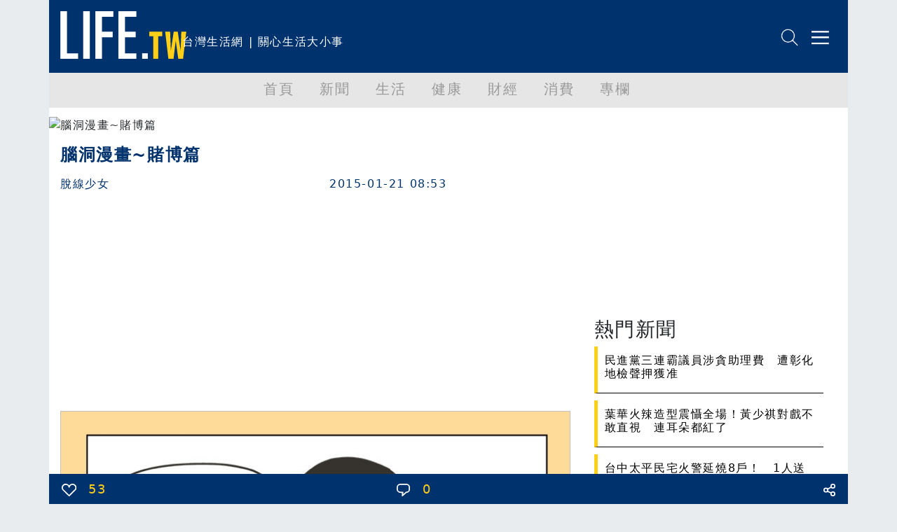

--- FILE ---
content_type: text/html; charset=utf-8
request_url: https://life.tw/?app=view&no=223124
body_size: 17046
content:
<!DOCTYPE html>
<html lang="zh-Hant">
    <head>
        <meta charset="UTF-8">
        <meta http-equiv="X-UA-Compatible" content="IE=edge">
        <meta name="viewport" content="width=device-width, initial-scale=1.0">
        <meta name='dailymotion-domain-verification' content='dmxna7rrwzh55qq9p' />
                    <meta name="robots" content="index,follow,max-image-preview:large,max-snippet:-1,max-video-preview:-1">
                <script async src="https://securepubads.g.doubleclick.net/tag/js/gpt.js"></script>
                    <meta property="dable:item_id" content="223124" >
                    <meta property="article:published_time" content="2015-01-21T08:53:21+08:00" >
                    <meta property="dable:author" content="脫線少女" >
                    <meta property="article:section" content="生活情報" >
                    <meta name="keywords" content="Life生活網，文章分享" >
                    <meta property="og:title" content="腦洞漫畫~賭博篇 | LIFE生活網" >
                    <meta name="description" content="&nbsp;&nbsp;&nbsp;請不要抱有任何常識，或任何期待來看本漫畫。因為這是個脫線的故事～有更多脫線漫畫在這裹＞＞＞脫線少女" >
                    <meta property="og:description" content="&nbsp;&nbsp;&nbsp;請不要抱有任何常識，或任何期待來看本漫畫。因為這是個脫線的故事～有更多脫線漫畫在這裹＞＞＞脫線少女" >
                    <meta property="og:url" content="https://life.tw/?app=view&no=223124" >
                    <meta property="og:type" content="article" >
                    <meta property="og:image" content="https://fc.sharewa.com/upload_file/other_album/201501/223124.jpeg" >
                    <meta property="og:image:width" content="1200" >
                    <meta property="og:image:height" content="630" >
                    <meta property="fb:app_id" content="549703276816054" >
                <title>腦洞漫畫~賭博篇</title>
        <link rel="icon" href="/static/images/icon.png" type="image/png" />
            <link rel="preconnect" href="https://cdn.jsdelivr.net">
            <link rel="preconnect" href="https://www.googletagmanager.com">
            <link rel="preconnect" href="https://www.google-analytics.com">
            <link rel="preconnect" href="https://pagead2.googlesyndication.com">
            <link rel="preconnect" href="https://securepubads.g.doubleclick.net">
            <link rel="preconnect" href="https://static.dable.io">
            <link rel="preconnect" href="https://api.popin.cc">
            <link rel="preconnect" href="https://vote.qoolquiz.com">
            <link rel="preconnect" href="https://fc.sharewa.com">
                                    <link rel="preload" as="image" href="/static/images/logo/logo01.svg" type="image/svg+xml"/>
                                                <link rel="preload" as="image" href="/static/images/NetvigationBar/search.png"/>
                                    <link rel="preload" as="image" href="/static/images/NetvigationBar/member.png"/>
                                    <link rel="preload" as="image" href="https://fc.sharewa.com/upload_file/other_album/201501/223124.jpeg"/>
                                                                        <link rel="preload" as="style" href="//cdn.jsdelivr.net/npm/bootstrap@5.1.3/dist/css/bootstrap.min.css?v=202208121812"/>
                                <link rel="stylesheet" href="//cdn.jsdelivr.net/npm/bootstrap@5.1.3/dist/css/bootstrap.min.css?v=202208121812" media="all">
            <link rel="stylesheet" href="/static/fontawesome/css/font-awesome.min.css" media="all">
                        <style type="text/css">
        #header,.nav,body{letter-spacing:.1em}#main,#navmenu,.nav,body{padding:0}.h-157,.w-630{background-size:cover}.list-title,.mkld-title,.mnld-title{text-overflow:ellipsis}.card-search-images-auto-resize,.card-search-sm-images-auto-resize,.category-article-list img,.category-left-right-list img,.cyclePicture img{object-fit:cover;object-position:top}.article img,body{max-width:100%!important}body{font-family:Ubuntu,"Segoe UI",system-ui,-apple-system,sans-serif;margin:0;overflow-x:hidden}.bg-e9ecef{background-color:#e9ecef}.bg-d3ebed{background-color:#d3ebed}.bg-f2f2f2{background-color:#f2f2f2}.bg-ffcf17{background-color:#ffcf17}.text-ffcf17{color:#ffcf17}.text-00326e{color:#00326e}#header,.pop-menu{background-color:#00326e;color:#fff}.font-size-20{font-size:20px!important}.border-ffcf17{border-color:#ffcf17}#header{height:104px}#header #logo{height:68px}#header #intro{display:inline-block;height:68px}#netvigation{margin-top:40px;text-align:right;margin-right:2px}#netvigation img{width:25px;margin-left:10px}#navmenu{background-color:#e6e6e6;height:50px;margin:0}.nav{margin:0;font-size:20px;font-weight:500;flex-wrap:nowrap;overflow-x:auto}.comment-bottom,.list-title,.mkld-title,.mnld-title{overflow:hidden}.nav a{color:#999}.nav-item{min-width:5rem}.active{color:#00326e!important;border-bottom:5px solid #00326e}#main{margin:12px;min-height:calc(100vh - 150px)}.main-left{margin:0;padding:0 0 0 10px}.main-left h3{color:#00326e;font-size:30px;font-weight:900}.main-left img{width:30px;margin-top:-7px;margin-right:5px}.main-right{margin:0;padding:0 15px 0 0;text-align:right}.main-left h3 span{display:inline-block;margin-left:10px;font-size:18px;font-weight:500}.main-right h3{color:#00326e;font-size:16px;font-weight:700;margin-top:20px}.main-right h3 span{display:inline-block;margin-top:10px;margin-left:10px;font-size:14px;font-weight:500}#weather{border-bottom:5px solid #ffcf17;padding-bottom:8px;margin-left:-25px!important;margin-bottom:20px}.weather-left{margin:10px 0 0;padding:0}.weather-left .area-select{border:1px solid #00326e;color:#00326e;font-weight:500}.weather-right{text-align:right;margin:0;padding:10px 0 0}.weather-highest,.weather-lowest,.weather-rain{padding-left:5px}.weather-right img{width:30px}.card-hide{display:none}.cyclePicture img{width:114%;height:280px;margin-left:-25px!important}.w-630{min-width:540px;min-height:480px}.new-card-img-overlay{position:absolute;right:0;bottom:0;left:0;padding-top:1rem;padding-bottom:0;width:114%!important;margin-left:-25px!important;margin-bottom:-18px}.new-card-img-overlay-title-body{margin:0 auto;width:95%;background-color:#fff;color:#000;padding:5px;border-radius:5px}.main-left-parent{width:114%!important;margin-left:-30px!important}.no-border{border:0!important}.weather-temperature{color:#00326e;font-size:4em;font-weight:700}.weather-img{padding-top:40px;text-align:center}.weather-img img{width:70%}.weather-detial{font-weight:900;font-size:10px;color:#00326e}.weather-detial img{width:22%}.weather-lowest{display:inline-block}.main-news-list-header{color:#00326e;font-weight:700;padding-top:20px;padding-bottom:20px}.article-more-list-goto,.main-news-list-header h3{color:#00326e;font-size:16px;font-weight:700}.main-news-list{color:#000;font-size:16px;font-weight:500;width:110%;margin-left:-25px}.article-mnld-title,.mnld-title{width:99%;border-left:5px solid #ffcf17;border-bottom:1px solid #000;margin-bottom:10px;padding:10px}.main-news-list-detial{color:#000}.mkld-title{border:3px solid #ffcf17;padding:10px;margin-bottom:5px;white-space:nowrap;color:#00326e;font-size:16px;font-weight:700}.h6-font-weight{font-weight:700;margin:0;padding:0}.card-parent>.card{min-height:300px;border:0}.h-157{min-width:100%;min-height:320px}.articl-album,.article-more-list-album,.card-images-auto-resize{width:100%;height:280px;object-fit:cover;object-position:top}.card-search-images-auto-resize{width:100%;height:100px}.card-search-sm-images-auto-resize{width:100%;height:250px}.list-title{max-height:50px;font-size:20px}.text-red{color:red!important}.text-yellow{color:#fbb03b!important}.text-blue{color:#00326e!important}.life-declare-logo{padding-bottom:30px;color:#00326e;font-weight:700}.life-declare-logo img{width:170px}.life-declare-logo span{display:inline-block;padding-left:10px;height:50px;padding-top:60px}.life-declare-intro div{height:100px;padding:2%}.index-category-div h3,.life-declare-intro span{font-size:24px;font-weight:900}.life-declare{padding:80px}.index-category-div{padding-top:50px;padding-bottom:50px;text-align:center;color:#00326e;font-weight:500}.index-category-div h4{font-size:18px;font-weight:900}.fs-7,.fsw-14,.life-footer>p{font-size:14px}.border-right-00326e{border-right:1px solid #00326e}.icd-list{margin-left:4%;margin-right:4%}.category-left-right-list img{width:100%;height:750px}.category-article-list img{width:100%;height:200px}.life-footer{color:#fff}.life-footer img{width:100%}.life-footer>div{text-align:center;padding-bottom:20px}.bg-00326e{background-color:#00326e}.life-footer>p{margin:0;padding:0;text-align:center;font-weight:100}.comment-bottom-desktop{position:fixed;bottom:0;width:69%;left:15.5%}.comment-bottom-mobile{position:fixed;bottom:0;width:100%;left:0}.comment-function span{padding-left:5px;padding-right:5px}.comment-comment-svg,.comment-like-svg,.comment-share-svg{height:18px;padding-left:10px;padding-right:10px}.article a,.article a span,.article p a{color:#000!important;font-weight:initial;text-decoration:none}.article-title{font-size:24px;font-weight:700}.solo-function-list{width:112%!important;margin-left:-25px!important}@media (min-width:576px){.articl-album,.article-more-list-album,.cyclePicture img{width:100%;object-fit:cover;object-position:top}.articl-album{height:480px}.article-more-list-album{height:200px}#weather,.main-left-parent,.new-card-img-overlay,.solo-function-list{width:100%!important;margin-left:0!important}.cyclePicture img{height:480px;margin-left:0!important}#weather{margin-bottom:0}.main-news-list{width:100%;margin-left:0}}@media (min-width:768px){.articl-album,.article-more-list-album,.cyclePicture img{width:100%;object-fit:cover;object-position:top}.articl-album{height:480px}.article-more-list-album{height:200px}#weather,.main-left-parent,.new-card-img-overlay,.solo-function-list{width:100%!important;margin-left:0!important}.cyclePicture img{height:480px;margin-left:0!important}#weather{margin-bottom:20px}.main-news-list{width:100%;margin-left:0}}@media (min-width:992px){.articl-album,.article-more-list-album,.cyclePicture img{width:100%;object-fit:cover;object-position:top}.articl-album{height:480px}.article-more-list-album{height:200px}#weather,.main-left-parent,.new-card-img-overlay,.solo-function-list{width:100%!important;margin-left:0!important}.cyclePicture img{height:480px;margin-left:0!important}#weather{margin-bottom:20px}.main-news-list{width:100%;margin-left:0}}@media (min-width:1200px){.articl-album,.article-more-list-album,.cyclePicture img{width:100%;object-fit:cover;object-position:top}.articl-album{height:480px}.article-more-list-album{height:200px}#weather,.main-left-parent,.new-card-img-overlay,.solo-function-list{width:100%!important;margin-left:0!important}.cyclePicture img{height:480px;margin-left:0!important}#weather{margin-bottom:20px}.main-news-list{width:100%;margin-left:0}}@media (min-width:1400px){.articl-album,.article-more-list-album,.cyclePicture img{width:100%;object-fit:cover;object-position:top}.articl-album{height:480px}.article-more-list-album{height:200px}#weather,.main-left-parent,.new-card-img-overlay,.solo-function-list{width:100%!important;margin-left:0!important}.cyclePicture img{height:480px;margin-left:0!important}#weather{margin-bottom:20px}.main-news-list{width:100%;margin-left:0}}.article .col-md-3,.article img{width:100%!important}.article img{min-width:100%!important;border:1px solid silver}.solo-function{color:#00326e;font-size:26px;font-weight:900}.solo-function span{color:#00326e;font-size:18px;font-weight:900;padding-left:15px}.fsw-24{font-size:24px}.article figcaption{margin-top:10px;margin-bottom:20px;font-size:16px!important}.article .adsbygoogle{margin-top:20px;margin-bottom:20px}.embed-container,.embed-def-container{position:relative;padding-bottom:56.25%;height:0;overflow:hidden;max-width:100%}.embed-container embed,.embed-container iframe,.embed-container object{position:absolute;top:0;left:0;width:100%;height:100%}.embed-def-container embed,.embed-def-container iframe,.embed-def-container object{position:absolute;top:0;left:0;width:auto;height:100%}.embed-instagram-container embed,.embed-instagram-container iframe,.embed-instagram-container object{top:0;left:0;width:100%;min-height:1240px}        </style>
                    <!-- 防止 Google AdSense 用 !important 清除 min-height（必須用 ID selector）-->
        <style type="text/css">
        #adFrame1,
        #adFrame2,
        #adFrame3,
        #adFrame4 {
            min-height: 280px !important;
            max-height: none !important;
        }
        .divADFrame {
            min-height: 280px !important;
            max-height: none !important;
        }
        </style>
        <script>window.jsData=new function(f){eval("var data = arguments[0] || {};");var d=function(a){if(1>a.length)return"";var b="data",c;for(c=0;c<a.length;c++)b+="."+a[c];return b},e=function(a){var b=[],c;for(c=0;c<a.length;c++)b.push(a[c]);return b};this.exists=function(){if(1>arguments.length)return!1;eval("var returnValue = false;");var a=d(e(arguments));try{eval("if(typeof "+a+" != 'undefined'){returnValue = true;}")}catch(b){}return eval("(function() {return returnValue;});")()};this.get=function(){eval("var returnValue = null;");
                var a=eval("(function() {return returnValue;});"),b=e(arguments);if(!this.exists.apply(this,b))return a();b=d(b);eval("returnValue = "+b);return a()};this.getAll=function(){return f}}([]);</script>
        <script>
        (function(m){(function(e,l){var n=[],p=e.length+l.length+1,k=function(){--p;0==p&&n.forEach(function(c){c.call()})};window.jsReady=function(c){0==p?c.call():n.push(c)};document.addEventListener("DOMContentLoaded",function(){k()});0<e.length&&function(){var c=document.querySelector("head"),f=document.createDocumentFragment();e.forEach(function(d){var a=document.createElement("script");a.addEventListener("load",function(){k()});a.async=!0;a.src=d.src;d.attr.forEach(function(g){a.setAttribute(g.name,g.value)});f.appendChild(a)});
c.appendChild(f)}();if(0<l.length){var b=null,q=function(){var c=document.querySelector("head"),f=document.createDocumentFragment();l.forEach(function(d){var a=document.createElement("script");a.addEventListener("load",function(){k()});a.addEventListener("error",function(){k()});a.async=!0;a.src=d.src;d.attr.forEach(function(g){a.setAttribute(g.name,g.value)});if("function"==typeof d.onBefore)d.onBefore();f.appendChild(a)});c.appendChild(f)},h=function(){null!=b&&(b.removeEventListener("load",h),
b.removeEventListener("error",h));"function"==typeof window.requestAnimationFrame?window.requestAnimationFrame(function(){window.requestAnimationFrame(function(){q()})}):q()};document.addEventListener("DOMContentLoaded",function(){var r="requestIdleCallback"in window?requestIdleCallback:function(cb){requestAnimationFrame(function(){requestAnimationFrame(cb)})};window.addEventListener("load",function(){r(h)})})}})([{src:"https://cdn.jsdelivr.net/npm/vanilla-lazyload@17.7.0/dist/lazyload.min.js",attr:[]},{src:"/static/js/library.js?v="+
m,attr:[]},{src:"/static/js/public.js?v="+m,attr:[]}],[{src:"//ajax.googleapis.com/ajax/libs/jquery/3.6.0/jquery.min.js",attr:[]},{src:"https://cdn.jsdelivr.net/npm/bootstrap@5.1.3/dist/js/bootstrap.bundle.min.js",attr:[{name:"integrity",value:"sha384-ka7Sk0Gln4gmtz2MlQnikT1wXgYsOg+OMhuP+IlRH9sENBO0LRn5q+8nbTov4+1p"},{name:"crossorigin",value:"anonymous"}]}])})("202208121812");
        </script>
            <link rel="canonical" href="https://life.tw/?app=view&no=223124">

<script type="application/ld+json">
{"@context":"https:\/\/schema.org","@type":"NewsArticle","mainEntityOfPage":{"@type":"WebPage","@id":"https:\/\/life.tw\/?app=view&no=223124"},"headline":"\u8166\u6d1e\u6f2b\u756b~\u8ced\u535a\u7bc7","url":"https:\/\/life.tw\/?app=view&no=223124","thumbnailUrl":"https:\/\/fc.sharewa.com\/upload_file\/other_album\/201501\/223124.jpeg","articleSection":"\u751f\u6d3b\u60c5\u5831","creator":["Life\u751f\u6d3b\u7db2"],"image":{"@type":"ImageObject","url":"https:\/\/fc.sharewa.com\/upload_file\/other_album\/201501\/223124.jpeg","width":1200,"height":630},"dateCreated":"2015-01-21T08:53:21+08:00","datePublished":"2015-01-21T08:53:21+08:00","dateModified":"2015-01-21T08:53:21+08:00","publisher":{"@type":"Organization","name":"Life\u751f\u6d3b\u7db2","url":"https:\/\/life.tw\/","logo":{"@type":"ImageObject","url":"https:\/\/life.tw\/static\/images\/cover\/default.png","width":600,"height":60}},"author":{"@type":"Person","name":"\u812b\u7dda\u5c11\u5973","url":"https:\/\/life.tw\/?app=author&no=106799"},"speakable":{"@type":"SpeakableSpecification","xpath":["\/html\/head\/meta[@property='og:title']\/@content","\/html\/head\/meta[@property='og:description']\/@content"]},"description":"&nbsp;&nbsp;&nbsp;\u8acb\u4e0d\u8981\u62b1\u6709\u4efb\u4f55\u5e38\u8b58\uff0c\u6216\u4efb\u4f55\u671f\u5f85\u4f86\u770b\u672c\u6f2b\u756b\u3002\u56e0\u70ba\u9019\u662f\u500b\u812b\u7dda\u7684\u6545\u4e8b\uff5e\u6709\u66f4\u591a\u812b\u7dda\u6f2b\u756b\u5728\u9019\u88f9\uff1e\uff1e\uff1e\u812b\u7dda\u5c11\u5973"}</script>

    </head>
    <body class="bg-e9ecef">
        <div class="overflow-hidden container-sm container-xxl mx-auto m-0 p-0">
    <div class="bg-white m-0 p-0">
        <!-- 標題宣告 -->
        <header id="header">
            <div class="row p-0 m-0">
                <div class="col">
                    <div class="row">
                        <div class="col-xxl-3 col-xl-3 col-lg-4 col-md-4 col m-0 p-0 pt-3 ps-3"><a href="/" alt="Life生活網"><img src="/static/images/logo/logo01.svg" alt="Life生活網" id="logo" width="180" height="68"></a></div>
                        <div class="col m-0 p-0 pt-5 d-none d-xxl-block d-xl-block d-lg-block"><span id="intro">台灣生活網 | 關心生活大小事</span></div>
                    </div>
                </div>
                <div class="col-5 col-xxl-4 col-xl-4 col-lg-4 col-md-4 col-sm-5">
                    <div class="row" id="netvigation">
                        <div class="col">
                            <a class="btn m-0 p-0" data-bs-toggle="offcanvas" data-bs-target="#offcanvasRight" aria-controls="offcanvasRight"><img src="/static/images/NetvigationBar/search.png" alt="搜尋" width="25" height="25"></a>
                            <img class="d-none" src="/static/images/NetvigationBar/member.png" alt="會員" width="25" height="25">
                            <a class="btn m-0 p-0" data-bs-toggle="offcanvas" data-bs-target="#offcanvasRight" aria-controls="offcanvasRight"><img src="/static/images/NetvigationBar/menu.png" alt="選單" width="25" height="25"></a>
                        </div>
                    </div>
                </div>
            </div>
        </header>
        <!-- 標題宣告 -->
        <!-- 分類選單 -->
        <nav id="navmenu" class="overflow-hidden">
            <ul class="nav  justify-content-center">
            <li class="nav-item">
                <a class="nav-link" href="/">首頁</a>
            </li>
                            <li class="nav-item">
                    <a class="nav-link" data-group-id="1" href="/?app=category&act=parent&id=1">新聞</a>
                </li>
                            <li class="nav-item">
                    <a class="nav-link" data-group-id="2" href="/?app=category&act=parent&id=2">生活</a>
                </li>
                            <li class="nav-item">
                    <a class="nav-link" data-group-id="3" href="/?app=category&act=parent&id=3">健康</a>
                </li>
                            <li class="nav-item">
                    <a class="nav-link" data-group-id="4" href="/?app=category&act=parent&id=4">財經</a>
                </li>
                            <li class="nav-item">
                    <a class="nav-link" data-group-id="5" href="/?app=category&act=parent&id=5">消費</a>
                </li>
                            <li class="nav-item">
                    <a class="nav-link" data-group-id="6" href="/?app=category&act=parent&id=6">專欄</a>
                </li>
                        </ul>
        </nav>
        <!-- 分類選單 -->
        <!--分類點擊選單彈出-->
        <div class="pop-menu offcanvas offcanvas-end border-start border-warning border-5" tabindex="-1" id="offcanvasRight" aria-labelledby="offcanvasRightLabel">
            <div class="offcanvas-body">
                    <div class="col-12">
                        <div class="input-group mb-3">
                            <input id="headerSearchText" type="text" class="form-control" placeholder="請輸入關鍵字" aria-label="請輸入關鍵字" aria-describedby="button-addon2">
                            <button class="btn btn-warning" type="button" id="headerSearch">搜尋</button>
                        </div>
                    </div>
                    <div class="col-12 m-0 p-0 text-end">
                        <button type="button" class="btn-close btn-close-white" data-bs-dismiss="offcanvas" aria-label="Close"></button>
                    </div>
                                    <div class="col-11 m-0 p-0 mb-3 pb-2 ms-3 border-bottom" data-group-id="1"><a class="m-0 p-0 btn text-reset dropdown-toggle" href="/?app=category&act=parent&id=1">新聞</a> </div>
                                    <div class="col-11 m-0 p-0 mb-3 pb-2 ms-3 border-bottom" data-group-id="2"><a class="m-0 p-0 btn text-reset dropdown-toggle" href="/?app=category&act=parent&id=2">生活</a> </div>
                                    <div class="col-11 m-0 p-0 mb-3 pb-2 ms-3 border-bottom" data-group-id="3"><a class="m-0 p-0 btn text-reset dropdown-toggle" href="/?app=category&act=parent&id=3">健康</a> </div>
                                    <div class="col-11 m-0 p-0 mb-3 pb-2 ms-3 border-bottom" data-group-id="4"><a class="m-0 p-0 btn text-reset dropdown-toggle" href="/?app=category&act=parent&id=4">財經</a> </div>
                                    <div class="col-11 m-0 p-0 mb-3 pb-2 ms-3 border-bottom" data-group-id="5"><a class="m-0 p-0 btn text-reset dropdown-toggle" href="/?app=category&act=parent&id=5">消費</a> </div>
                                    <div class="col-11 m-0 p-0 mb-3 pb-2 ms-3 border-bottom" data-group-id="6"><a class="m-0 p-0 btn text-reset dropdown-toggle" href="/?app=category&act=parent&id=6">專欄</a> </div>
                                <div class="col-11 m-0 p-0 mb-3 pb-2 ms-3 border-bottom" ><a class="m-0 p-0 btn text-reset" href="/Index/partner">合作夥伴</a> </div>
                    <div class="col-11 m-0 p-0 mb-3 pb-2 ms-3">
                        <button type="button" class="btn btn-outline-light">登入</button>
                        <button type="button" class="btn btn-outline-light">註冊</button>
                    </div>
                </div>
        </div>
        <!--分類點擊選單彈出-->
        <!-- 首頁內容頁 -->
        <div id="main" style="min-height: calc(100vh - 150px);">
            <script async defer src="https://connect.facebook.net/en_US/sdk.js#xfbml=1&version=v3.2"></script>
<script async defer src="static/js/socket.io.js"></script>
<script>
    window.noad = 0;
    window.contentId = 223124;
    window.vTitle = "腦洞漫畫~賭博篇";
    window.childCategoryId = 88;
    window.parentID = 2;
    window.authorId = 106799;
    window.forwardUserId = 0;
    //如果無首圖,改換成js抓圖
    let jsAutoGetCoverPhoto = true;
    let CoverPhoto = "https://fc.sharewa.com/upload_file/other_album/201501/223124.jpeg";
            jsAutoGetCoverPhoto = false;
    </script>
<style type="text/css">
.main-news-list-detial{cursor: pointer;}
.articleRightList, .articleLeftAd{margin-left: .6rem;}
#articleBottom{width: 100%;bottom: 0;left: 50%;height: 43px;position: fixed;overflow: hidden;display: block;z-index: 1000;}
.shareIcon{float: left;margin-right: 1.2rem;width: 50px;height: 50px;display: block;cursor: pointer;}
.shareIcon i {font-size: 4rem;}
.article figure { width: 100% !important;height: 100% !important; }
.divADFrame {
    margin-top: 40px;
    margin-bottom: 40px;
    width: 100%;
    min-height: 280px;
}
/*.shareIcon::before{font-family: 'FontAwesome';font-size: 2rem;background-repeat: no-repeat;}*/
/*#shareFacebook::before{color:#1B74E4;content:'\f082';}*/
/*#shareTwitter::before{color:rgb(29, 155, 240);content:'\f081';}*/
</style>
<div class="row">
    <!-- 文章左側 -->
    <div class="col-xxl-8 col-xl-8 col-md col-sm-12 p-xxl-2 p-0 p-sm-0">
        <!-- 封面圖片 -->
        <img class="articl-album" src="https://fc.sharewa.com/upload_file/other_album/201501/223124.jpeg" alt="腦洞漫畫~賭博篇" fetchpriority="high" decoding="async" loading="eager">
        <!-- 封面圖片 -->
        <!-- 標題 -->
        <div class="col"><h1 class="m-3 text-00326e article-title">腦洞漫畫~賭博篇</h1></div>
        <div class="row">
            <span class="col ms-3 mb-3 text-blue text-truncate">脫線少女</span>
            <span class="col mb-3 text-blue text-truncate">2015-01-21 08:53</span>
        </div>
        <!-- 標題 -->
        <center class="col p-0 m-0" id="adFrame4"></center>
        <!-- 文章內容 -->
        <div class="col m-3 font-size-20 article" itemprop="articleBody">
                        <p>
  <img class="lazy" width="100%" data-src="http://blog.life.com.tw/upload_file/15/content/8e863ca5-54be-a646-775e-efd710e4f2a9.jpg">
</p>
<p>
  <img class="lazy" width="100%" data-src="http://blog.life.com.tw/upload_file/15/content/8f02db58-54be-a646-775e-fb7ea8c4af14.jpg">
</p>
<p>
  &nbsp;
</p>
<p>
  &nbsp;
</p>
<p>
  &nbsp;
</p>
<p>
  請不要抱有任何常識，或任何期待來看本漫畫。因為這是個脫線的故事 ～ 有
</p>
<p>
  更多脫線漫畫在這裹＞＞＞<a href="http://www.webtoons.com/challenge/episodeList?titleNo=740">脫線少女完整版</a>
</p>
<p>
  &nbsp;
</p>
<p>
  &nbsp;
</p>        </div>
        <div class="col m-0 p-0 pt-2 pb-2 mx-auto">
            <a href="https://news.google.com/publications/CAAqBwgKMKa0nwsws763Aw?hl=zh-TW&gl=TW&ceid=TW%3Azh-Hant" target="_blank"><img src="/static/images/googleNews.jpg" alt="在 Google 新聞上追蹤 Life 生活網" loading="lazy" style="width:100%;height:auto"></a>
        </div>
        <style>
            .remove-text-decoration {
                text-decoration: none;
            }
        </style>
        <div class="col m-0 p-0 mx-auto">
            <div class="fbIFrameShare"></div>
        </div>
        <div class="col">
            <div class="HotNewsVideo" id="HotNewsVideo"></div>
        </div>
        
        <div class="col m-0 p-0">
            <div id="_popIn_recommend_banner"></div>  
            <script type="text/javascript">
                (function() {
                    // 使用 IntersectionObserver 延遲載入 PopIn
                    var loadPopIn = function() {
                        var pa = document.createElement('script'); 
                        pa.type = 'text/javascript'; 
                        pa.charset = "utf-8"; 
                        pa.async = true;
                        pa.src = window.location.protocol + "//api.popin.cc/searchbox/life_tw.js";
                        var s = document.getElementsByTagName('script')[0]; 
                        s.parentNode.insertBefore(pa, s);
                    };
                    
                    var target = document.getElementById('_popIn_recommend_banner');
                    if (target) {
                        if ('IntersectionObserver' in window) {
                            var observer = new IntersectionObserver(function(entries) {
                                entries.forEach(function(entry) {
                                    if (entry.isIntersecting) {
                                        loadPopIn();
                                        observer.unobserve(entry.target);
                                    }
                                });
                            }, { rootMargin: '300px 0px' });
                            observer.observe(target);
                        } else {
                            // Fallback for browsers without IntersectionObserver
                            window.addEventListener('load', loadPopIn);
                        }
                    }
                })(); 
            </script>
        </div>
        <div class="col m-0 p-0">
            <div id="dablewidget_zlvm1eL7_3703rJgo" data-widget_id-pc="zlvm1eL7" data-widget_id-mo="3703rJgo">
                <!-- Dable widget 將在進入視窗時載入 -->
            </div>
        </div>
        <!-- vote.qoolquiz 投票嵌入 -->
        <center id="voteQoolquizEmbed"></center>
        <!-- vote.qoolquiz 留言 -->
        <center id="commentQoolquizEmbed" data-url="https://life.tw/?app=view&no=223124" style="margin:5px 10px;"></center>
        <script>
        (function() {
            var loadVoteSDK = function() {
                (window.VQAPIReady = (window.VQAPIReady || [])).push(function(VQAPI) {
                    VQAPI.vote.render(document.getElementById('voteQoolquizEmbed'));
                    VQAPI.comment.render(document.getElementById('commentQoolquizEmbed'), '', {
                        displayStyle : 'yellow',
                        event : {
                            load : function(response) {
                                let commentCountElement = document.getElementById('commentCount');
                                if(commentCountElement !== null) {
                                    commentCountElement.innerHTML = response.info.count;
                                }
                            },
                            messageCreated : function(response) {
                                let commentCountElement = document.getElementById('commentCount');
                                if(commentCountElement !== null) {
                                    commentCountElement.innerHTML = response.info.count;
                                }
                            }
                        }
                    });
                });
                
                let s = document.createElement('script');
                s.src = '//vote.qoolquiz.com/Static/Sdk/vqapi.min.js?v=6';
                s.async = true;
                document.getElementsByTagName('head')[0].appendChild(s);
            };
            
            // 使用 IntersectionObserver 延遲載入
            var target = document.getElementById('voteQoolquizEmbed');
            if (target) {
                if ('IntersectionObserver' in window) {
                    var observer = new IntersectionObserver(function(entries) {
                        entries.forEach(function(entry) {
                            if (entry.isIntersecting) {
                                loadVoteSDK();
                                observer.unobserve(entry.target);
                            }
                        });
                    }, { rootMargin: '300px 0px' });
                    observer.observe(target);
                } else {
                    window.addEventListener('load', loadVoteSDK);
                }
            }
        })();
        </script>
        <!-- 文章內容 -->
        <!-- 文章關鍵字 -->
        <div class="col m-3 article-keywordlist">

        </div>
        <!-- 文章關鍵字 -->
        <!-- 黃色分隔線 -->
        <div class="col border-bottom border-4 border-warning ms-3 me-3">
        </div>
        <!-- 黃色分隔線 -->
        <!-- 相關文章 -->
        <!-- 相關文章 -->
        <div class="col m-0 p-0">
            <div id="dablewidget_wXQ26GAo_1XDgwGZl" data-widget_id-pc="wXQ26GAo" data-widget_id-mo="1XDgwGZl">
                <!-- Dable widget 將在進入視窗時載入 -->
            </div>
        </div>
        <!-- 熱門文章 -->
        <div class="col mt-3 ms-3 solo-function ">熱門文章</div>
        <div class="row m-2">
                                        <div class="col-12">
                <div class="card mb-3 solo-function-list">
                    <div class="row g-0">
                        <div class="col-md-4">
                                                    <img src="https://storage.ctinews.com/compression/files/default/cut-1767785880-eW3M97H.png" class="img-fluid rounded-start article-more-list-album lazy" alt="曾寶儀哭了！赴西班牙回首演藝路　嘆內心掙扎「常覺得很累」" loading="lazy">
                                                </div>
                        <div class="col-md-8">
                        <div class="card-body">
                            <h5 class="card-title" data-posttime="2026-01-07 19:55:45">曾寶儀哭了！赴西班牙回首演藝路　嘆內心掙扎「常覺得很累」</h5>
                            <p class="card-text"><small class="text-muted">中天新聞</small></p>
                            <a href="./?app=view&no=2919874" class="stretched-link"></a>
                        </div>
                        </div>
                    </div>
                </div>
            </div>
                                                    <div class="col-12">
                <div class="card mb-3 solo-function-list">
                    <div class="row g-0">
                        <div class="col-md-4">
                                                    <img src="//static.life.tw/photo/origin/11H5QQBKGP1K0G8O4OWOK.png" class="img-fluid rounded-start article-more-list-album lazy" alt="葉華火辣造型震懾全場！黃少祺對戲不敢直視　連耳朵都紅了" loading="lazy">
                                                </div>
                        <div class="col-md-8">
                        <div class="card-body">
                            <h5 class="card-title" data-posttime="2026-02-01 08:16:12">葉華火辣造型震懾全場！黃少祺對戲不敢直視　連耳朵都紅了</h5>
                            <p class="card-text"><small class="text-muted">LIFE生活網記者-郭懿慧</small></p>
                            <a href="./?app=view&no=2938687" class="stretched-link"></a>
                        </div>
                        </div>
                    </div>
                </div>
            </div>
                                                    <div class="col-12">
                <div class="card mb-3 solo-function-list">
                    <div class="row g-0">
                        <div class="col-md-4">
                                                    <img src="https://new-reporter.com/wp-content/uploads/2026/01/120811-420955306158746812614963842527389371149779309522.jpg" class="img-fluid rounded-start article-more-list-album lazy" alt="台中太平民宅火警延燒8戶！　1人送醫" loading="lazy">
                                                </div>
                        <div class="col-md-8">
                        <div class="card-body">
                            <h5 class="card-title" data-posttime="2026-01-05 23:53:00">台中太平民宅火警延燒8戶！　1人送醫</h5>
                            <p class="card-text"><small class="text-muted">記者爆料網</small></p>
                            <a href="./?app=view&no=2918225" class="stretched-link"></a>
                        </div>
                        </div>
                    </div>
                </div>
            </div>
                                                    <div class="col-12">
                <div class="card mb-3 solo-function-list">
                    <div class="row g-0">
                        <div class="col-md-4">
                                                    <img src="https://storage.ctinews.com/compression/files/default/cut-1767688450-lfhMk1M.jpg" class="img-fluid rounded-start article-more-list-album lazy" alt="走過就罰500！桃園景福宮前紅色鋪面惹議　多數民眾誤當人行道" loading="lazy">
                                                </div>
                        <div class="col-md-8">
                        <div class="card-body">
                            <h5 class="card-title" data-posttime="2026-01-06 17:06:12">走過就罰500！桃園景福宮前紅色鋪面惹議　多數民眾誤當人行道</h5>
                            <p class="card-text"><small class="text-muted">中天新聞</small></p>
                            <a href="./?app=view&no=2918808" class="stretched-link"></a>
                        </div>
                        </div>
                    </div>
                </div>
            </div>
                                                    <div class="col-12">
                <div class="card mb-3 solo-function-list">
                    <div class="row g-0">
                        <div class="col-md-4">
                                                    <img src="https://storage.ctinews.com/compression/files/default/cut-1767590637-ikAq0EE.jpg" class="img-fluid rounded-start article-more-list-album lazy" alt="民進黨三連霸議員涉貪助理費　遭彰化地檢聲押獲准" loading="lazy">
                                                </div>
                        <div class="col-md-8">
                        <div class="card-body">
                            <h5 class="card-title" data-posttime="2026-01-05 13:46:10">民進黨三連霸議員涉貪助理費　遭彰化地檢聲押獲准</h5>
                            <p class="card-text"><small class="text-muted">中天新聞</small></p>
                            <a href="./?app=view&no=2917721" class="stretched-link"></a>
                        </div>
                        </div>
                    </div>
                </div>
            </div>
                                                                                                            <div class="col-12">
                <div class="card mb-3 solo-function-list">
                    <div class="row g-0">
                        <div class="col-md-4">
                                                    <img src="https://cnews.com.tw/wp-content/uploads/2026/01/2026-01-05_14-22-33_443148.jpg" class="img-fluid rounded-start article-more-list-album lazy" alt="籲行政院如實編列軍人加薪預算　顏寬恒：總預算馬上就能付委" loading="lazy">
                                                </div>
                        <div class="col-md-8">
                        <div class="card-body">
                            <h5 class="card-title" data-posttime="2026-01-05 15:39:22">籲行政院如實編列軍人加薪預算　顏寬恒：總預算馬上就能付委</h5>
                            <p class="card-text"><small class="text-muted">匯流新聞網CNEWS</small></p>
                            <a href="./?app=view&no=2917792" class="stretched-link"></a>
                        </div>
                        </div>
                    </div>
                </div>
            </div>
                                                            <!-- <div class="col text-end article-more-list-goto">更多→</div> -->
        </div>
        <!-- 熱門文章 -->
        
    </div>
    <!-- 文章左側 -->
    <!-- 文章右側 -->
    <div class="col-xxl-4 col-xl-4 d-none d-xxl-block d-xl-block d-lg-none p-2">
        <!-- 內容頁右側 -->
        <center id="adFrame1" style="min-height:352px; width:336px;"></center>
        <div class="articleRightList">
            <div class="row">
                <div class="col">
                    <h3>熱門新聞</h3>
                </div>
                <div class="col"></div>
            </div>
            <div class="row main-news-list">
                                                                                                                                                                                                                                                        <div class="row main-news-list-detial" data-id="2917721">
                        <div class="article-mnld-title" data-posttime="2026-01-05 13:46:10">
                            <h6><a href="./?app=view&no=2917721" class="text-decoration-none text-black">民進黨三連霸議員涉貪助理費　遭彰化地檢聲押獲准</a></h6>
                        </div>
                    </div>
                                                                                                                    <div class="row main-news-list-detial" data-id="2938687">
                        <div class="article-mnld-title" data-posttime="2026-02-01 08:16:12">
                            <h6><a href="./?app=view&no=2938687" class="text-decoration-none text-black">葉華火辣造型震懾全場！黃少祺對戲不敢直視　連耳朵都紅了</a></h6>
                        </div>
                    </div>
                                                                                                                    <div class="row main-news-list-detial" data-id="2918225">
                        <div class="article-mnld-title" data-posttime="2026-01-05 23:53:00">
                            <h6><a href="./?app=view&no=2918225" class="text-decoration-none text-black">台中太平民宅火警延燒8戶！　1人送醫</a></h6>
                        </div>
                    </div>
                                                                                                                    <div class="row main-news-list-detial" data-id="2919874">
                        <div class="article-mnld-title" data-posttime="2026-01-07 19:55:45">
                            <h6><a href="./?app=view&no=2919874" class="text-decoration-none text-black">曾寶儀哭了！赴西班牙回首演藝路　嘆內心掙扎「常覺得很累」</a></h6>
                        </div>
                    </div>
                                                                                                                    <div class="row main-news-list-detial" data-id="2917792">
                        <div class="article-mnld-title" data-posttime="2026-01-05 15:39:22">
                            <h6><a href="./?app=view&no=2917792" class="text-decoration-none text-black">籲行政院如實編列軍人加薪預算　顏寬恒：總預算馬上就能付委</a></h6>
                        </div>
                    </div>
                                                                                                                                                                                                <div class="row main-news-list-detial" data-id="2918808">
                        <div class="article-mnld-title" data-posttime="2026-01-06 17:06:12">
                            <h6><a href="./?app=view&no=2918808" class="text-decoration-none text-black">走過就罰500！桃園景福宮前紅色鋪面惹議　多數民眾誤當人行道</a></h6>
                        </div>
                    </div>
                                                </div>
        </div>
        <center id="adFrame2" style="min-height:352px; width:336px;"></center>
        <div class="articleRightList">
            <div class="row">
                <div class="col">
                    <div id="dablewidget_3o5RQy67" data-widget_id="3o5RQy67">
                        <!-- Dable widget 將在進入視窗時載入 -->
                    </div>
                </div>
            </div>
            <div class="row main-news-list" id="searchArticleList"></div>
        </div>
        <center id="adFrame3" style="min-height:280px; width:336px;"></center>
    </div>
    <!-- 文章右側 -->
</div>

<div id="articleBottom">
    <div class="row bg-00326e p-2">
        <div class="col col-xxl-2" style="font-size: 18px;" id="addLike"><img src="/static/images/comment/like.svg" class="comment-like-svg" alt="讚">
            <span class="text-ffcf17">53</span>
        </div>
        <div class="col col-xxl-2" style="font-size: 18px;"><img src="/static/images/comment/comment.svg" class="comment-comment-svg" alt="留言">
            <span class="text-ffcf17" id="commentCount">0</span>
        </div>
        <div class="col-2 col-xxl-8 text-end" style="font-size: 18px;" id="shareButton" data-bs-toggle="offcanvas" data-bs-target="#offcanvasBottom" aria-controls="offcanvasBottom"><img src="/static/images/comment/share.svg" class="comment-share-svg" alt="分享">
            <span class="text-ffcf17"></span>
        </div>
    </div>
</div>

<div class="offcanvas offcanvas-bottom" tabindex="-1" id="offcanvasBottom" aria-labelledby="offcanvasBottomLabel">
    <div class="offcanvas-header">
        <h5 class="offcanvas-title" id="offcanvasBottomLabel">分享</h5>
        <button type="button" class="btn-close" data-bs-dismiss="offcanvas" aria-label="Close"></button>
    </div>
    <div class="offcanvas-body small">
        <div class="row">
            <a class="shareIcon" id="shareFacebook" target="_blank" href="https://www.facebook.com/sharer/sharer.php?u=https%3A%2F%2Flife.tw%2F%3Fapp%3Dview%26no%3D223124">
                <i class="fa fa-facebook-square"></i>
            </a>
            <a class="shareIcon" id="shareTwitter" target="_blank" href="https://twitter.com/share?url=https%3A%2F%2Flife.tw%2F%3Fapp%3Dview%26no%3D223124">
                <i class="fa fa-twitter-square"></i>
            </a>
        </div>
    </div>
</div>

<template name="searchArticles">
    <div class="row main-news-list-detial">
        <div class="mnld-title">
            <h6></h6>
        </div>
    </div>
</template>

<!-- 3min POP -->
<div class="modal fade" id="threeMinPOP" tabindex="-1" aria-labelledby="threeMinPOP" aria-hidden="true">
  <div class="modal-dialog modal-xl">
    <div class="modal-content pt-2 pb-4">
        <div class="modal-header">
            <h5 class="modal-title" id="exampleModalLabel">推薦給您</h5>
            <button type="button" class="btn-close" data-bs-dismiss="modal" aria-label="Close"></button>
        </div>
        <div class="modal-body">
            <div class="row">
                <div class="col-12 pop_banner_ad"></div>
            </div>
            <div class="row m-2">
                <div class="col-7 pop_recommend"></div>
                <div class="col pop_right_ad mx-auto text-center"></div>
            </div>
        </div>
    </div>
  </div>
</div>
<!-- 3min POP -->

<script>
(function(isMobile)
{
    let articleBottom = document.getElementById('articleBottom');
    let commentQoolquizEmbed = document.getElementById('commentQoolquizEmbed');
    let scrollFix = 0;
    if(isMobile)
    {
        articleBottom.style.left = 0;
        scrollFix = 50;
    }
    else
    {
        let resize = function()
        {
            let headerWidth = document.getElementById('header').offsetWidth;
            articleBottom.style.width = headerWidth + 'px';
            articleBottom.style.marginLeft = '-' + (headerWidth/2) + 'px';
        };
        window.addEventListener('resize', resize);
        resize();
    }
    document.body.style.paddingBottom = articleBottom.offsetHeight + 'px';
    document.getElementById('commentCount').parentElement.addEventListener('click', function()
    {
        window.scrollTo(0, commentQoolquizEmbed.offsetTop + scrollFix);
    });
    
})(false);
(function()
{
    if( jsAutoGetCoverPhoto == true )
    {
        let firstImg = document.querySelector('.article').querySelector('img');
        //let coverSrc = '/static/images/cover/default.svg';
        if(firstImg !== null)
        {
            document.querySelector('.articl-album').src = firstImg.src || firstImg.dataset.src;
            return;
        }
        document.querySelector('.articl-album').remove();
    }
})();

(function()
{
    document.querySelector('.article').querySelectorAll('img').forEach(function(element)
    {
        element.classList.add('lazy');
    });
    window.jsReady(function()
    {
        //fb貼文外掛
        var fbWidth = 1024;
        var fbHeight = 750;
        if( /Android|webOS|iPhone|iPad|iPod|BlackBerry|IEMobile|Opera Mini/i.test(navigator.userAgent) == true )
        {
            fbWidth = "100%";
            fbHeight = 750;
        }
        var fbShareIframe = "<iframe src=\"https://www.facebook.com/plugins/post.php?href=https%3A%2F%2Fwww.facebook.com%2Fsingle.tw%2Fposts%2Fpfbid0AdWBq3Znj7TaqzqNj9TiNnQ7FWYXFwVtjwAKGQn1bk2iiS4NjcY2kFvKfE5nzN8Ql&show_text=true&width="+fbWidth+"\" width=\""+fbWidth+"\" height=\""+fbHeight+"\" style=\"border:none;overflow:hidden\" scrolling=\"no\" frameborder=\"0\" allowfullscreen=\"true\" allow=\"autoplay; clipboard-write; encrypted-media; picture-in-picture; web-share\"></iframe>";
        // $(".fbIFrameShare").html(fbShareIframe);
        //影片關鍵字
        var contentText = $(".article").text();
        const regex = /殺警|林信吾|涂明誠|曹瑞傑/gm;
        if( regex.exec(contentText) != null )
        {
            loadVideo();
        }
        let _pop_ad_recommend = function(){
            //check device
            if( /Android|webOS|iPhone|iPad|iPod|BlackBerry|IEMobile|Opera Mini/i.test(navigator.userAgent) == false )
            {
                const myModal = new bootstrap.Modal('#threeMinPOP');
                myModal.show();
                const threeMinPOP = document.getElementById('threeMinPOP')
                threeMinPOP.addEventListener('shown.bs.modal', event => {
                    let script = document.createElement('script');
                    script.async = true;
                    script.crossorigin = 'anonymous';
                    script.src = 'https://pagead2.googlesyndication.com/pagead/js/adsbygoogle.js?client=ca-pub-4450095342289148';
                    
                    let insBanner = $("<ins>")
                    .attr({"data-ad-client" : "ca-pub-4450095342289148","data-ad-slot" : "5803758691","data-ad-format" : "auto","data-full-width-responsive" : "true"})
                    .addClass("adsbygoogle")
                    .css("display", "block");
                    $(".pop_banner_ad").html(script).append(insBanner);
                    (adsbygoogle = window.adsbygoogle || []).push({});

                    let insRight = $("<ins>")
                    .attr({"data-ad-client" : "ca-pub-4450095342289148","data-ad-slot" : "7691555435","data-ad-format" : "auto","data-full-width-responsive" : "true"})
                    .addClass("adsbygoogle")
                    .css("display", "block");
                    $(".pop_right_ad").html(script).append(insRight);
                    (adsbygoogle = window.adsbygoogle || []).push({});

                    let cloneNewsList = $(".main-news-list").clone();
                    $(".pop_recommend").html(cloneNewsList.html());
                });
            }
        };
        window.popupset = 0;
        window.adTimer=new (function()
        {
            var _this = this;
            var timer = null;
            var overTime = 60000*3;    	//3分鐘 1min=60000

            var callBack={
                onTimeout:function(){
                    //計時到達 overTime時執行
                    if( window.popupset == 0 )
                    {
                        window.popupset = 1;
                        _pop_ad_recommend();
                    }
                },
                onReset:function(){
                    //涉及重新計時執行
                    window.popupset = 0;
                }
            };

            var popADinit=function()
            {
                bindEvent();
                _this.resetTimer(_this);
            };
            var bindEvent=function()
            {
                $(document).mousedown(function()
                {
                    _this.resetTimer(this);
                }).mouseup(function()
                {
                    _this.resetTimer(this);
                }).keydown(function()
                {
                    _this.resetTimer(this);
                }).keyup(function()
                {
                    _this.resetTimer(this);
                });
                $(window).scroll(function()
                {
                    _this.resetTimer(this);
                });
            };
            this.resetTimer=function(eventDom)
            {
                var eventDom=eventDom || _this;
                if(timer!==null)
                {
                    clearTimeout(timer);
                }
                timer=setTimeout(function()
                {
                    if(typeof callBack.onTimeout=='function')
                    {
                        callBack.onTimeout.apply(eventDom,[]);
                    }
                },overTime);
                if(typeof callBack.onReset=='function')
                {
                    callBack.onReset.apply(eventDom,[]);
                }
            };
            popADinit();
        })();


        if(typeof window.lazyLoadInstance == 'undefined')
        {
            window.lazyLoadInstance = new LazyLoad({});
        }
        else
        {
            window.lazyLoadInstance.update();
        }

        
        var requestOptions = {
            method: 'GET',
            redirect: 'follow'
        };

        function loadVideo() {
            var ivWidth = "640";
            var ivHeight = "390";
            if( /Android|webOS|iPhone|iPad|iPod|BlackBerry|IEMobile|Opera Mini/i.test(navigator.userAgent) == true )
            {
                ivWidth = "336";
                ivHeight = "280";
            }
            (function loadYoutubeIFrameApiScript() {
                const tag = document.createElement("script");
                tag.src = "https://www.youtube.com/iframe_api";

                const firstScriptTag = document.getElementsByTagName("script")[0];
                firstScriptTag.parentNode.insertBefore(tag, firstScriptTag);

                tag.onload = setupPlayer;
            })();

            let player = null;

            function setupPlayer() {
                console.log(ivWidth);
                window.YT.ready(function() {
                player = new window.YT.Player("HotNewsVideo", {
                    videoId: "mhaeOZSYAMg",
                    width: ivWidth,
                    height: ivHeight,
                    events: {
                        onReady: onPlayerReady,
                        onStateChange: onPlayerStateChange
                    }
                });
                });
            }

            function onPlayerReady(event) {
                event.target.mute();        //播放時靜音
                event.target.playVideo();       //強制播放
                event.target.playVideo();
            }

            function onPlayerStateChange(event) {
                var videoStatuses = Object.entries(window.YT.PlayerState);
                console.log(videoStatuses.find(status => status[1] === event.data)[0]);
            }
        }
        
    });
})();
(function()
{
    var PercentageOfPageViewed = 0;
    var cUrl = window.location.href;
    var MyGaID = checkMyGaID();
    var websiteID = 2;          //life web id
    var userAgent = window.navigator.userAgent
    var vContentId = window.contentId;
    var vUid = 0;
    var vTitle = window.vTitle;
    var lockWS = false;
    window.onload = function() {
        // 添加簡單的錯誤處理，避免連線失敗影響頁面
        if (typeof io !== 'undefined') {
            try {
                var socket = io('wss://realtime.enews.tw');
                socket.emit('login', {"url" : cUrl, "uuid" : MyGaID, "websiteID" : websiteID, "userAgent" : userAgent, "ContentId" :　vContentId, "title" : vTitle, "vUid" : vUid});
            } catch(e) {
                console.warn('WebSocket connection failed:', e);
            }
        }
        // document.addEventListener("scroll", function (e) {
        //     return false;
        //     var documentHeight = getPageHeight();
        //     var windowHeight = window.innerHeight;
        //     var windowScrollTop = getBodyTop();
        //     var percentageScrolled = Math.round((windowScrollTop / (documentHeight - windowHeight)) * 100);
        //     //觀看百分比,四捨五入
        //     PercentageOfPageViewed = percentageScrolled;
        //     if( PercentageOfPageViewed > 5 && lockWS == false )
        //     {
        //         var socket = io('wss://realtime.enews.tw');
        //         lockWS = true;
        //         socket.emit('login', {"url" : cUrl, "uuid" : MyGaID, "websiteID" : websiteID, "userAgent" : userAgent, "ContentId" :　vContentId, "title" : vTitle, "vUid" : vUid});
        //     }
        // });
    };
})();
(function()
{
    let adsenseName = "ad_sense.js";
    if( window.parentID == 4 ) adsenseName = "ad_sense_parent_4.js";
    
    if( window.noad == 0 )
    {
        // 使用 requestIdleCallback 延遲載入廣告
        var loadAds = function() {
            let script = document.createElement('script');
            script.async = true;
            script.crossorigin = 'anonymous';
            script.src = './static/js/' + adsenseName;
            document.querySelector('head').appendChild(script);
        };
        
        // 等待頁面載入完成後，在瀏覽器空閒時載入廣告
        window.addEventListener('load', function() {
            if ('requestIdleCallback' in window) {
                requestIdleCallback(loadAds, { timeout: 2000 });
            } else {
                setTimeout(loadAds, 2000);
            }
        });
    }
    if( window.noad == 1 )
    {
        setTimeout(() => {
            const element = document.getElementsByClassName("google-auto-placed")[1];
            if (element) element.remove();
        }, 3000);
    }
})();
(function()
{
    document.querySelectorAll('.fixedCover').forEach(function(element)
    {
        let id = element.dataset.articleId;
        if(typeof window.fixedArticles[id] == 'undefined')
        {
            return;
        }
        let vDiv = document.createElement('div');
        vDiv.innerHTML = window.fixedArticles[id];
        let firstImg = vDiv.querySelector('img');
        if(firstImg === null)
        {
            let embed = document.createElement('embed');
            embed.src = '/static/images/cover/default.svg';
            embed.style.width = '100%';
            embed.style.height = '200px';
            element.replaceWith(embed);
            embed.parentElement.style.backgroundColor = '#00326e';
            return;
        }
        element.src = firstImg.src;
    });
})();
(function()
{
    document.querySelectorAll('.main-news-list-detial').forEach(function(element)
    {
        element.addEventListener('click', function()
        {
            window.open( '/?app=view&no=' + this.dataset.id, '_blank' );
        });
    });
})();
(function()
{
    var ignoreCoverPhoto = [84167];
    if( ignoreCoverPhoto.indexOf( window.authorId ) >= 0 )
    {
        const articlAlbum = document.getElementsByClassName('articl-album')[0];
        articlAlbum.style.display = 'none';
    }
})();
(function()
{
    var script = document.createElement('script');
    script.src = '//life.cx/notificationRegister.js';
    script.async = true;
    script.onload = function()
    {
        var userId = 0;
        var notification = new window.aamsNotification('life', userId);
    };
    document.getElementsByTagName('head')[0].appendChild(script);
})();
(function(domain, articleId, categoryId, authorId, forwardUserId)
{
    window._laq = window._laq || [];
    window._laq.push(['_setAuthorId', authorId]);
    window._laq.push(['_setAuthorWebSite', '13']);
    window._laq.push(['_setId', articleId]);
    window._laq.push(['_setWebSite', '4']);
    window._laq.push(['_setDomain', domain]);
    if(forwardUserId > 0)
    {
        window._laq.push(['_setForwardUser', forwardUserId]);
    }
    else
    {
        window._laq.push(['_setForwardUser', authorId]);
    }
    
    window._laq.push(['_setLabel',categoryId]);
    window._laq.push(['_setCallback_Count', {app: 'count', act: 'content', 'id': articleId, 'websiteId': '4', callback: function (data)
    {
        //console.log(data);
        // $('#click_count').html(data[window.contentNo]);
    }}]);
    (function(id)
    {
        if(document.getElementById(id))
        {
            return;
        }
        let script = document.createElement('script');
        script.id = id;
        script.async = true;
        script.src = "//analysis.life.com.tw/media/js/la.js";
        document.querySelector('head').appendChild(script);
    })('lifeAnalysis');
})("life.tw", window.contentId, window.childCategoryId, window.authorId, window.forwardUserId);
(function(content_id)
{
    let addLike = document.getElementById('addLike');
    let likeCount = addLike.querySelector('span');
    let storageKey = 'likedRecord';
    addLike.addEventListener('click', function()
    {   
        let record = JSON.parse(window.localStorage.getItem(storageKey) || '[]');
        if(record.indexOf(content_id) > -1)
        {
            return;
        }
        fetch('/?app=view&act=like', {
            method : 'POST',
            credentials: 'same-origin',
            headers : {'Content-type' : 'application/json'},
            body : JSON.stringify({content_id})
        }).then(function(response)
        {
            response.json().then(function(result)
            {
                if(result.status)
                {
                    likeCount.innerHTML = result.data;
                    addLike.querySelector('img').src = '/static/images/comment/like_full.png';
                    record.push(content_id);
                    if(record.length > 10000)
                    {
                        record.shift();
                    }
                    window.localStorage.setItem(storageKey, JSON.stringify(record));
                }
            }).catch(function(error)
            {
                console.warn('Json Parse Error', error);
            });
        }).catch(function(error)
        {
            console.warn('Fetch Error', error);
        });
    });
    (function()
    {
        let record = JSON.parse(window.localStorage.getItem(storageKey) || '[]');
        if(record.indexOf(content_id) > -1)
        {
            addLike.querySelector('img').src = '/static/images/comment/like_full.png';
        }
        fetch('/?app=view&act=getlike', {
            method : 'POST',
            credentials: 'same-origin',
            headers : {'Content-type' : 'application/json'},
            body : JSON.stringify({content_id})
        }).then(function(response)
        {
            response.json().then(function(result)
            {
                if(result.status)
                {
                    likeCount.innerHTML = result.data;
                }
            }).catch(function(error)
            {
                console.warn('Json Parse Error', error);
            });
        }).catch(function(error)
        {
            console.warn('Fetch Error', error);
        });
    })();
})(window.contentId);

//設定
function SetCookie(name,value)
{
    var Days = 30; //此 cookie 将被保存 1 天
    var exp = new Date();
    exp.setTime(exp.getTime() + Days*24*60*60*1000);
    document.cookie = name + "="+ escape (value) + ";expires=" + exp.toGMTString();
}
//讀取
function getCookie(name)
{
    var arr = document.cookie.match(new RegExp("(^| )"+name+"=([^;]*)(;|$)"));
    if(arr != null)
    return unescape(arr[2]);
    return null;
}
//檢查MyGaID
function checkMyGaID() {
var MyGaID = "";      //唯一碼
if( Boolean(localStorage.getItem("MyGaID")) )
{
    MyGaID = localStorage.getItem("MyGaID");
    return MyGaID;
}
else
{
    MyGaID = generateUUID();      //唯一碼
    localStorage.setItem( 'MyGaID', MyGaID );
    return MyGaID;
}
}
// 產生 v4 UUID
function generateUUID() {
return 'xxxxxxxxxxxx4xxxyxxxxxxxxxxxxxxx'.replace(/[xy]/g, function(c) {
    var r = Math.random() * 16 | 0,
        v = c === 'x' ? r : (r & 0x3 | 0x8);
    return v.toString(16);
});
}
//頁面高度
function getPageHeight()
{
var body = document.body, html = document.documentElement;
return Math.max( body.scrollHeight, body.offsetHeight, 
                    html.clientHeight, html.scrollHeight, html.offsetHeight )
}
function getBodyTop()
{
var bodyTop = 0;
if (typeof window.pageYOffset != "undefined") {
    bodyTop = window.pageYOffset;

} else if (typeof document.compatMode != "undefined"
            && document.compatMode != "BackCompat") {
    bodyTop = document.documentElement.scrollTop;

} else if (typeof document.body != "undefined") {
    bodyTop = document.body.scrollTop;
}

return bodyTop;
}

// Dable widgets 延遲載入優化
(function() {
    var dableLoaded = false;
    var dableWidgets = [
        { id: 'dablewidget_zlvm1eL7_3703rJgo', method: 'renderWidgetByWidth' },
        { id: 'dablewidget_wXQ26GAo_1XDgwGZl', method: 'renderWidgetByWidth' },
        { id: 'dablewidget_3o5RQy67', method: 'renderWidget' }
    ];
    
    var loadDable = function() {
        if (dableLoaded) return;
        dableLoaded = true;
        
        // 載入 Dable SDK
        var script = document.createElement('script');
        script.src = '//static.dable.io/dist/plugin.min.js';
        script.charset = 'utf-8';
        script.async = true;
        script.onload = function() {
            // 初始化 Dable
            window.dable = window.dable || function() {
                (window.dable.q = window.dable.q || []).push(arguments);
            };
            dable('setService', 'life.tw');
            dable('sendLogOnce');
            
            // 渲染所有 widgets
            dableWidgets.forEach(function(widget) {
                var element = document.getElementById(widget.id);
                if (element) {
                    if (widget.method === 'renderWidgetByWidth') {
                        dable('renderWidgetByWidth', widget.id);
                    } else {
                        dable('renderWidget', widget.id);
                    }
                }
            });
        };
        document.head.appendChild(script);
    };
    
    // 使用 IntersectionObserver 監測 widgets
    if ('IntersectionObserver' in window) {
        var observer = new IntersectionObserver(function(entries) {
            entries.forEach(function(entry) {
                if (entry.isIntersecting && !dableLoaded) {
                    loadDable();
                    observer.disconnect();
                }
            });
        }, { rootMargin: '500px 0px' });
        
        // 監測所有 Dable widgets
        dableWidgets.forEach(function(widget) {
            var element = document.getElementById(widget.id);
            if (element) {
                observer.observe(element);
            }
        });
    } else {
        // Fallback: 在頁面載入後 3 秒載入
        window.addEventListener('load', function() {
            setTimeout(loadDable, 3000);
        });
    }
})();

</script>
        </div>
        <!-- 首頁內容頁 -->
        <footer class="pt-4 pb-4 ps-1 pe-1 life-footer bg-00326e">
            <div class="col-xxl-3 col-xl-3 col-md-3 col-sm-6 col-6 mx-auto"><img src="/static/images/logo/logo01.svg" alt="Life生活網" width="238" height="90"></div>
            <p>LIFE 生活網 copyright© 2026 ALL ACCESS HOLDING GROUP LTD., All rights reserved.</p>
            <p>LIFE生活網版權所有，非經授權，不許轉載本網站內容</p>
            <p>媒體合作、廣告洽談、文章意見反映，歡迎來信我們客服聯繫，我們將盡快為您服務：<a class="text-decoration-none" href="mailto:service@life.com.tw">service@life.com.tw</a></p>
            <nav class="footer-links mt-3">
                <a class="text-white text-decoration-none me-3" href="/?app=about">關於我們</a>
                <a class="text-white text-decoration-none me-3" href="/?app=privacy">隱私權政策</a>
                <a class="text-white text-decoration-none me-3" href="/?app=contact">聯絡我們</a>
                <a class="text-white text-decoration-none" href="/?app=terms">服務條款</a>
            </nav>
        </footer>
    </div>
</div>
<div id="compass-fit-uaid"></div>
<script>
(function()
{
    let textElement = document.getElementById('headerSearchText');
    document.getElementById('headerSearch').addEventListener('click', function()
    {
        if(textElement.value == '')
        {
            return;
        }
        location.href = '/?app=search&keyword=' + encodeURIComponent(textElement.value);
    });
})();
</script>
        <script>
        // 延遲載入 GA 和廣告 - 等待頁面穩定後再載入
        (function() {
            var loadGA = function() {
                // 載入 Google Analytics
                var gaScript = document.createElement('script');
                gaScript.async = true;
                gaScript.src = 'https://www.googletagmanager.com/gtag/js?id=G-89E0E6B1GW';
                gaScript.onload = function() {
                    window.dataLayer = window.dataLayer || [];
                    function gtag(){dataLayer.push(arguments);}
                    gtag('js', new Date());
                    gtag('config', 'G-89E0E6B1GW');
                };
                document.head.appendChild(gaScript);
                
                // 延遲載入 Google Ads
                setTimeout(function() {
                    var adsScript = document.createElement('script');
                    adsScript.async = true;
                    adsScript.crossOrigin = 'anonymous';
                    adsScript.src = 'https://pagead2.googlesyndication.com/pagead/js/adsbygoogle.js?client=ca-pub-5677318061671730';
                    document.head.appendChild(adsScript);
                }, 2000);
            };
            
            // 使用 requestIdleCallback 或延遲 2 秒載入
            if ('requestIdleCallback' in window) {
                requestIdleCallback(loadGA, { timeout: 3000 });
            } else {
                setTimeout(loadGA, 2000);
            }
        })();
        </script>
    <script defer src="https://static.cloudflareinsights.com/beacon.min.js/vcd15cbe7772f49c399c6a5babf22c1241717689176015" integrity="sha512-ZpsOmlRQV6y907TI0dKBHq9Md29nnaEIPlkf84rnaERnq6zvWvPUqr2ft8M1aS28oN72PdrCzSjY4U6VaAw1EQ==" data-cf-beacon='{"version":"2024.11.0","token":"52d60807748c409f839779b413701b4a","server_timing":{"name":{"cfCacheStatus":true,"cfEdge":true,"cfExtPri":true,"cfL4":true,"cfOrigin":true,"cfSpeedBrain":true},"location_startswith":null}}' crossorigin="anonymous"></script>
</body>
</html>

--- FILE ---
content_type: text/html; charset=utf-8
request_url: https://www.google.com/recaptcha/api2/aframe
body_size: 266
content:
<!DOCTYPE HTML><html><head><meta http-equiv="content-type" content="text/html; charset=UTF-8"></head><body><script nonce="7eJ0OY7zr5Hlp2M_ROnswg">/** Anti-fraud and anti-abuse applications only. See google.com/recaptcha */ try{var clients={'sodar':'https://pagead2.googlesyndication.com/pagead/sodar?'};window.addEventListener("message",function(a){try{if(a.source===window.parent){var b=JSON.parse(a.data);var c=clients[b['id']];if(c){var d=document.createElement('img');d.src=c+b['params']+'&rc='+(localStorage.getItem("rc::a")?sessionStorage.getItem("rc::b"):"");window.document.body.appendChild(d);sessionStorage.setItem("rc::e",parseInt(sessionStorage.getItem("rc::e")||0)+1);localStorage.setItem("rc::h",'1769941969433');}}}catch(b){}});window.parent.postMessage("_grecaptcha_ready", "*");}catch(b){}</script></body></html>

--- FILE ---
content_type: image/svg+xml
request_url: https://life.tw/static/images/comment/comment.svg
body_size: -84
content:
<svg xmlns="http://www.w3.org/2000/svg" viewBox="0 0 41.14 39.24"><defs><style>.cls-1{fill:#fff;}</style></defs><title>HomePage_material</title><g id="Layer_1" data-name="Layer 1"><path class="cls-1" d="M17.57,39.24a1.91,1.91,0,0,1-1.89-2.09l.81-8.52H11.67A11.68,11.68,0,0,1,0,17V11.67A11.68,11.68,0,0,1,11.67,0H29.48A11.67,11.67,0,0,1,41.14,11.67V17A11.67,11.67,0,0,1,30.23,28.6L18.84,38.75A1.91,1.91,0,0,1,17.57,39.24ZM11.67,3.81a7.86,7.86,0,0,0-7.86,7.86V17a7.87,7.87,0,0,0,7.86,7.86h6.92a1.89,1.89,0,0,1,1.89,2.08l-.55,5.78,8.28-7.38a1.91,1.91,0,0,1,1.27-.48A7.87,7.87,0,0,0,37.33,17V11.67a7.86,7.86,0,0,0-7.85-7.86Z"/></g></svg>

--- FILE ---
content_type: application/x-javascript
request_url: https://life.cx/notificationRegister.js
body_size: 1102
content:
(function()
{
    window.aamsNotification = window.aamsNotification || function(webId, userId)
    {
        var webId = webId || '';
        var userId = userId || 0;
        var deviceToken = '';
        
        var init = function()
        {
            if('serviceWorker' in navigator)
            {
                var script = document.createElement('script');
                script.src = 'https://www.gstatic.com/firebasejs/5.7.1/firebase.js';
                script.async = true;
                script.onload = function()
                {
                    var config = {
                        apiKey: "AIzaSyAs6rqdNDpsWJG3ZhbWUs8lR6NjW0Ue1yM",
                        authDomain: "aams-analytic.firebaseapp.com",
                        projectId: "aams-analytic",
                        messagingSenderId: "95210960375"
                    };
                    firebase.initializeApp(config);
                    var messaging = firebase.messaging();
                    messaging.usePublicVapidKey('BDA9OpJyQQa2FdwkZccUVsfi3Xet7GoM-YJlDKt2UHbQK3btVpSrDoDHxwZHhD-0H33EGa0IvXtUXCITrCqC-F4');
                    messaging.requestPermission().then(function()
                    {
                        messaging.getToken().then(function(currentToken)
                        {
                            onSubscribed(currentToken);  
                        })
                        .catch(function(err)
                        {
                            console.log('An error occurred while retrieving token. ', err);
                        });
                    })
                    .catch(function(err)
                    {
                        console.log('Unable to get permission to notify.', err);
                    });
                    messaging.onTokenRefresh(function()
                    {
                        messaging.getToken().then(function(refreshedToken)
                        {
                            onSubscribed(refreshedToken);
                        })
                        .catch(function(err)
                        {
                            console.log('Unable to retrieve refreshed token ', err);
                        });
                    });
                };
                document.getElementsByTagName('head')[0].appendChild(script);
                
                /*
                navigator.serviceWorker.register('notification-sw.js', {scope: './'})
                    .then(function(registration)
                    {
                        //console.log(registration);
                        registration.pushManager.getSubscription().then(function(subscription)
                        {
                            if(subscription === null)
                            {
                                //user confirm
                                var publicKey = Uint8Array.from(atob('BDA9OpJyQQa2FdwkZccUVsfi3Xet7GoM/YJlDKt2UHbQK3btVpSrDoDHxwZHhD/0H33EGa0IvXtUXCITrCqC/F4'),function(code)
                                {
                                    return code.charCodeAt(0);
                                });
                                registration.pushManager.subscribe({
                                    userVisibleOnly : true,
                                    applicationServerKey : publicKey
                                }).then(function(subscription)
                                {
                                    onSubscribed(subscription);    
                                });
                            }
                            else
                            {
                                onSubscribed(subscription);        
                            }
                        });    
                    })
                    .catch(function(error)
                    {
                       console.log('service register fail'); 
                    });
                */      
            }    
        };
        
        var onSubscribed = function(deviceToken)
        {
            /*
            deviceToken = subscription.endpoint.split(/\//).pop();
            if (Notification.permission == 'granted') {
            navigator.serviceWorker.getRegistration().then(function(reg) {
              console.log(reg);
            });
          }
            return;
            */
            var remoteUrl = '//life.cx/v1/subscribe/subscriber?webId=' + encodeURIComponent(webId)
                + '&token=' + encodeURIComponent(deviceToken)
                + '&userId=' + encodeURIComponent(userId);
            var script = document.createElement('script');
            script.src = remoteUrl;
            script.async = true;
            script.onload = function()
            {
                //console.log('token sended');
            };
            document.getElementsByTagName('head')[0].appendChild(script); 
        };
        
        this.getWebId = function()
        {
            return webId;
        };
        
        this.getDeviceToken = function()
        {
            return deviceToken;  
        };
        
        init();
    };    
})();

--- FILE ---
content_type: application/javascript
request_url: https://analysis.life.com.tw/?app=count&act=content&id=223124&websiteId=4&callback=window.__jsonpcb17699419674018503143806826448
body_size: -339
content:
window.__jsonpcb17699419674018503143806826448({"223124":"800"});